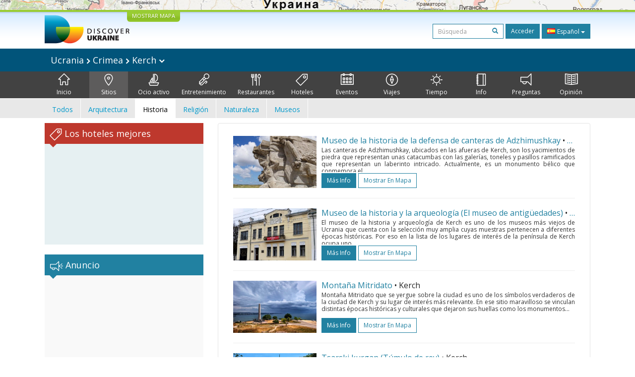

--- FILE ---
content_type: text/html; charset=UTF-8
request_url: https://discover-ukraine.info/es/places/crimea/kerch?history
body_size: 12821
content:
<!DOCTYPE html>
<html lang="es">
<head>
<meta http-equiv="Content-Type" content="text/html; charset=UTF-8">
<meta http-equiv="Content-Language" content="es">

<meta http-equiv="X-UA-Compatible" content="IE=edge,chrome=1">
<meta name="viewport" content="width=device-width, initial-scale=1.0">

<meta name="apple-itunes-app" content="app-id=524994910">

<title>Discover Ukraine  : Sitios : Crimea : Kerch - Guía de viaje de Ucrania</title>
<meta name="keywords" content="Sitios de Ucrania, Sitios Crimea, Sitios Kerch" />
<meta name="description" content="Discover Ukraine  : Sitios : Crimea : Kerch" />

<link href='//fonts.googleapis.com/css?family=Open+Sans:400,700&subset=latin,cyrillic&display=swap' rel='stylesheet' type='text/css'>
<link href="https://discover-ukraine.info/system/assets/6ffe9f68604abacdf6db212701377dc4-1649139265.css" rel="stylesheet" type="text/css" />

<script type="text/javascript">
var _logged=false;var _mobile_detect=0;
var mova='es';
var wait_str="Aguárdate";
</script>
<meta property="fb:app_id" content="284945858257393">


<meta property="og:title" content="Discover Ukraine  : Sitios : Crimea : Kerch" />
<meta property="og:type" content="website" />
<meta property="og:image" content="https://discover-ukraine.info/images/logo.png" />
<meta property="og:url" content="https://discover-ukraine.info/es/places/crimea/kerch" />

<script type='text/javascript'>window.q=[];window.$=function(f){q.push(f)}</script>

<!--[if IE]>
<script src="//html5shiv.googlecode.com/svn/trunk/html5.js"></script>
<style type="text/css">
clear {
zoom: 1;
display: block;
 }
</style>
<![endif]-->
<script>
  (adsbygoogle = window.adsbygoogle || []).push({
    google_ad_client: "ca-pub-9323199419702411",
    enable_page_level_ads: true
  });
</script>
<meta name="google-site-verification" content="tXuX3wKmDV5kBY0u2UdGwTOnsBStJeDvA5ybz73FhRo" />
<script type="text/javascript">
    var _gaq = _gaq || [];
  _gaq.push(['_setAccount', 'UA-25364307-1']);
  _gaq.push(['_setDomainName', 'discover-ukraine.info']);
  _gaq.push(['_setAllowHash', false]);
  _gaq.push(['_trackPageview']);

  (function() {
    var ga = document.createElement('script'); ga.type = 'text/javascript'; ga.async = true;
    ga.src = ('https:' == document.location.protocol ? 'https://ssl' : 'http://www') + '.google-analytics.com/ga.js';
    var s = document.getElementsByTagName('script')[0]; s.parentNode.insertBefore(ga, s);
  })();
  </script>

 
</head>

<body class="es">
<div id="fb-root"></div>
<div id="mshadow"></div>






	<nav  id="mtglm" class="leftnav navbar navbar-default">
      <div class="container-fluid">
        <!-- Brand and toggle get grouped for better mobile display -->
        

        <!-- Collect the nav links, forms, and other content for toggling -->
        <div class="navbar-collapse collapse in sidenav" id="bs-example-navbar-collapse-1" aria-expanded="true" >
          <ul class="nav navbar-nav">
          
<li>
	
	<form method="get" action="https://discover-ukraine.info/es/search" style="margin:10px">
    <div class="input-group">
      <input type="text" name="q" class="form-control input-sm" value="" placeholder="Búsqueda">
      <span class="input-group-btn-in">
        <button class="btn btn-transparent btn-sm" type="submit"><span class="glyphicon glyphicon-search"></span></button>
      </span>
    </div><!-- /input-group -->
        
        
      </form>
	
</li>	
	
		
		
	
	<li class="index">
		<a href="https://discover-ukraine.info/es/index/crimea/kerch" ><span class="mincon duindex"></span>
			Inicio		</a>
	</li>
	
	
	
		
		
<li class="dropdown  active1 open">
	<a href="https://discover-ukraine.info/es/places/crimea/kerch" class="dropdown-toggle places" data-toggle="dropdown"><span class="mhf"><span class="mincon duplaces"></span></span>
			Sitios <span class="caret"></span>
		</a>
<ul class="dropdown-menu" role="menu">		
<li ><a href="https://discover-ukraine.info/es/places/crimea/kerch">Todos</a></li>
<li ><a href="https://discover-ukraine.info/es/places/crimea/kerch?architecture-and-monuments">Arquitectura</a>
</li>
<li class="active1"><a href="https://discover-ukraine.info/es/places/crimea/kerch?history">Historia</a>
</li>
<li ><a href="https://discover-ukraine.info/es/places/crimea/kerch?religious-places">Religión</a>
</li>
<li ><a href="https://discover-ukraine.info/es/places/crimea/kerch?nature">Naturaleza</a>
</li>
<li ><a href="https://discover-ukraine.info/es/places/crimea/kerch?museums">Museos</a>
</li>
</ul>

	
	
	
		
		
	
	<li class="activities">
		<a href="https://discover-ukraine.info/es/activities/crimea/kerch" ><span class="mincon duactivities"></span>
			Ocio activo		</a>
	</li>
	
	
	
		
		
<li class="dropdown ">
	<a href="https://discover-ukraine.info/es/entertainment/crimea/kerch" class="dropdown-toggle entertainment" data-toggle="dropdown"><span class="mhf"><span class="mincon duentertainment"></span></span>
			Entretenimiento <span class="caret"></span>
		</a>
<ul class="dropdown-menu" role="menu">		
<li ><a href="https://discover-ukraine.info/es/entertainment/crimea/kerch">Todos</a></li>
<li ><a href="https://discover-ukraine.info/es/entertainment/crimea/kerch?clubs">Clubs</a>
</li>
<li ><a href="https://discover-ukraine.info/es/entertainment/crimea/kerch?theaters">Teatros</a>
</li>
</ul>

	
	
	
		
		
<li class="dropdown ">
	<a href="https://discover-ukraine.info/es/restaraunts/crimea/kerch" class="dropdown-toggle restaraunts" data-toggle="dropdown"><span class="mhf"><span class="mincon durestaraunts"></span></span>
			Restaurantes <span class="caret"></span>
		</a>
<ul class="dropdown-menu" role="menu">		
<li ><a href="https://discover-ukraine.info/es/restaraunts/crimea/kerch">Todos</a></li>
<li ><a href="https://discover-ukraine.info/es/restaraunts/crimea/kerch?domestic">Ucraniana</a>
</li>
<li ><a href="https://discover-ukraine.info/es/restaraunts/crimea/kerch?european">Europea</a>
</li>
<li ><a href="https://discover-ukraine.info/es/restaraunts/crimea/kerch?caucasian">Caucásica</a>
</li>
<li ><a href="https://discover-ukraine.info/es/restaraunts/crimea/kerch?middle-east">Oriental</a>
</li>
<li ><a href="https://discover-ukraine.info/es/restaraunts/crimea/kerch?asian">Asiática</a>
</li>
</ul>

	
	
	
		
		
<li class="dropdown ">
	<a href="https://discover-ukraine.info/es/hotels/crimea/kerch" class="dropdown-toggle hotels" data-toggle="dropdown"><span class="mhf"><span class="mincon duhotels"></span></span>
			Hoteles <span class="caret"></span>
		</a>
<ul class="dropdown-menu" role="menu">		
<li ><a href="https://discover-ukraine.info/es/hotels/crimea/kerch">Todos</a></li>
<li ><a href="https://discover-ukraine.info/es/hotels/crimea/kerch?3star">★★★</a>
</li>
<li ><a href="https://discover-ukraine.info/es/hotels/crimea/kerch?4star">★★★★</a>
</li>
<li ><a href="https://discover-ukraine.info/es/hotels/crimea/kerch?5star">★★★★★</a>
</li>
</ul>

	
	
	
		
		
<li class="dropdown ">
	<a href="https://discover-ukraine.info/es/events/crimea/kerch" class="dropdown-toggle events" data-toggle="dropdown"><span class="mhf"><span class="mincon duevents"></span></span>
			Eventos <span class="caret"></span>
		</a>
<ul class="dropdown-menu" role="menu">		
<li ><a href="https://discover-ukraine.info/es/events/crimea/kerch">Todos</a></li>
<li ><a href="https://discover-ukraine.info/es/events/crimea/kerch?music">Música</a>
</li>
<li ><a href="https://discover-ukraine.info/es/events/crimea/kerch?art">Arte</a>
</li>
<li ><a href="https://discover-ukraine.info/es/events/crimea/kerch?festival">Festivales</a>
</li>
<li ><a href="https://discover-ukraine.info/es/events/crimea/kerch?exhibition">Exposiciones</a>
</li>
</ul>

	
	
	
		
		
	
	<li class="tours">
		<a href="https://discover-ukraine.info/es/tours/crimea/kerch" ><span class="mincon dutours"></span>
			Viajes		</a>
	</li>
	
	
	
		
		
	
	<li class="weather">
		<a href="https://discover-ukraine.info/es/weather/crimea/kerch" ><span class="mincon duweather"></span>
			Tiempo		</a>
	</li>
	
	
	
		
		
<li class="dropdown ">
	<a href="https://discover-ukraine.info/es/info/crimea/kerch" class="dropdown-toggle info" data-toggle="dropdown"><span class="mhf"><span class="mincon duinfo"></span></span>
			Info <span class="caret"></span>
		</a>
<ul class="dropdown-menu" role="menu">		
<li ><a href="https://discover-ukraine.info/es/info/crimea/kerch">Todos</a></li>
<li ><a href="https://discover-ukraine.info/es/info/crimea/kerch?people">Gente</a>
</li>
<li ><a href="https://discover-ukraine.info/es/info/crimea/kerch?history">Historia</a>
</li>
<li ><a href="https://discover-ukraine.info/es/info/crimea/kerch?environment">Naturaleza</a>
</li>
<li ><a href="https://discover-ukraine.info/es/info/crimea/kerch?arts">Arte</a>
</li>
<li ><a href="https://discover-ukraine.info/es/info/crimea/kerch?literature">Literartura</a>
</li>
<li ><a href="https://discover-ukraine.info/es/info/crimea/kerch?music">Música</a>
</li>
<li ><a href="https://discover-ukraine.info/es/info/crimea/kerch?food-and-drink">Gastronomía</a>
</li>
<li ><a href="https://discover-ukraine.info/es/info/crimea/kerch?sport">Deporte</a>
</li>
</ul>

	
	
	
		
		
<li class="dropdown ">
	<a href="https://discover-ukraine.info/es/tips/crimea/kerch" class="dropdown-toggle tips" data-toggle="dropdown"><span class="mhf"><span class="mincon dutips"></span></span>
			Preguntas <span class="caret"></span>
		</a>
<ul class="dropdown-menu" role="menu">		
<li ><a href="https://discover-ukraine.info/es/tips/crimea/kerch">Todos</a></li>
<li ><a href="https://discover-ukraine.info/es/tips/crimea/kerch?driving-guide">Conducción</a>
</li>
<li ><a href="https://discover-ukraine.info/es/tips/crimea/kerch?phone">Comunicación</a>
</li>
<li ><a href="https://discover-ukraine.info/es/tips/crimea/kerch?health">Salud</a>
</li>
<li ><a href="https://discover-ukraine.info/es/tips/crimea/kerch?visa">Visa / aduana</a>
</li>
<li ><a href="https://discover-ukraine.info/es/tips/crimea/kerch?money">Moneda</a>
</li>
<li ><a href="https://discover-ukraine.info/es/tips/crimea/kerch?suciety">Sociedad</a>
</li>
<li ><a href="https://discover-ukraine.info/es/tips/crimea/kerch?particularities">Otro</a>
</li>
<li ><a href="https://discover-ukraine.info/es/tips/crimea/kerch?shopping">Шопинг</a>
</li>
<li ><a href="https://discover-ukraine.info/es/tips/crimea/kerch?weather">Tiempo</a>
</li>
</ul>

	
	
	
		
		
	
	<li class="articles">
		<a href="https://discover-ukraine.info/es/articles/crimea/kerch" ><span class="mincon duarticles"></span>
			Opinión		</a>
	</li>
	
	
	

            
          </ul>
        </div><!-- /.navbar-collapse -->
      </div><!-- /.container-fluid -->
    </nav>



<div id="map" style="height:20px;background:url(/img/map1.jpg) center center no-repeat;overflow: hidden;"><div style="display:none" id="map_canvas"></div></div>




<div id="header" class="top">
  <div class="du-container">
  <a id="showmap" href="javascript:void(0)" class="showmap corner-bottom" >MOSTRAR MAPA</a>
    <a class="du" href="https://discover-ukraine.info/es/index"><img width="171" height="58" src="//discover-ukraine.info/images/logo.png" /></a>
    
    
    
    <div class="righttop">
	<noindex>
      <form class="hidden-xs h-s" method="get" action="https://discover-ukraine.info/es/search">
              
    
    
      <input type="text" name="q" class="form-control input-sm" value="" placeholder="Búsqueda">
      <span class="input-group-btn-in">
        <button class="btn btn-transparent btn-sm" type="submit"><span class="glyphicon glyphicon-search"></span></button>
      </span>
    
        
        
      </form>
	  
      <a href="https://discover-ukraine.info/es/auth/login" class="dologin btn btn-sm btn-success" >Acceder</a>
	
	</noindex>
	
	 
<div class="btn-group lng-m">
  <button type="button" class="btn btn-success btn-sm dropdown-toggle" data-toggle="dropdown" aria-expanded="false" style="letter-spacing:0;height:30px">
    <span class="lng_flag ln_es"></span> Español <span class="caret"></span>
  </button>
  <ul class="dropdown-menu" role="menu">

	<li><a href="//discover-ukraine.info/ru/places/crimea/kerch"><span class="lng_flag ln_ru"></span> Русский</a></li>
    

	<li><a href="//discover-ukraine.info/places/crimea/kerch"><span class="lng_flag ln_en"></span> English</a></li>
    

	<li><a href="//discover-ukraine.info/de/places/crimea/kerch"><span class="lng_flag ln_de"></span> Deutsch</a></li>
    

	<li><a href="//discover-ukraine.info/fr/places/crimea/kerch"><span class="lng_flag ln_fr"></span> Français</a></li>
    

	<li><a href="//discover-ukraine.info/es/places/crimea/kerch"><span class="lng_flag ln_es"></span> Español</a></li>
    

  </ul>
</div>






    </div>
    <div style="clear:both"></div>
  </div>
</div> 
  
 
  <div style="background: #01547a">
 <div class="du-container">
  
  <div class="toplevelmenu">
	  <div class="navbar navbar-inverse yamm" style="background: none; border:none;border-radius:0;margin-bottom:0">
          
          <div class="">
          
          
          
            <ul class="nav nav-pills">

			<li><a id="mtgl" class=" visible-xs-inline-block"><span class="glyphicon glyphicon-align-justify"></span> Menu</a></li>
              <li class="dropdown yamm-fw"><a style="font-size: 18px;" href="#" data-toggle="dropdown" class="dropdown-toggle loc">
              
              Ucrania             
<img src="/img/rar.png" />
Crimea  

	
<img src="/img/rar.png" />
Kerch              
              
             	<img width="12" height="8" src="/img/dar.png" /></a>
                <ul class="dropdown-menu maindrop">
					<div class="mdrop-line"><div class="mdrop-tr"></div></div>
                  <li style="padding: 10px 30px;">
                    <div class="row" style="margin-bottom:0.5em">
                     <div class="col-sm-12">
                     <span style="font-size: 24px;"><a href="https://discover-ukraine.info/es/index">Ucrania </a></span>
                     </div>
                    </div>
                    <div class="row">
               
                    



                      <div class="col-sm-2">
	                    


<div>
<span class="drop-reg" style="font-size: 18px;"><span class="drop-line"></span><a href="https://discover-ukraine.info/es/index/southern-ukraine">Meridional</a></span>
  <ul>
  
  	<li><a href="https://discover-ukraine.info/es/index/southern-ukraine/odesa">Odesa</a></li>
  
  	<li><a href="https://discover-ukraine.info/es/index/southern-ukraine/kherson">Kherson</a></li>
  
  	<li><a href="https://discover-ukraine.info/es/index/southern-ukraine/mykolaiv">Nikolaev</a></li>
  
  	<li><a href="https://discover-ukraine.info/es/index/southern-ukraine/zaporizhzhia">Zaporizhia</a></li>
  
  	<li><a href="https://discover-ukraine.info/es/index/southern-ukraine/berdyansk">Berdiansk</a></li>
  </ul>
</div>

	                      
                      </div>



                      <div class="col-sm-2">
	                    


<div>
<span class="drop-reg" style="font-size: 18px;"><span class="drop-line"></span><a href="https://discover-ukraine.info/es/index/crimea">Crimea</a></span>
  <ul>
  
  	<li><a href="https://discover-ukraine.info/es/index/crimea/simferopol">Simferópol</a></li>
  
  	<li><a href="https://discover-ukraine.info/es/index/crimea/sevastopol">Sevastopol</a></li>
  
  	<li><a href="https://discover-ukraine.info/es/index/crimea/bakhchysarai">Bajchisarái</a></li>
  
  	<li><a href="https://discover-ukraine.info/es/index/crimea/yevpatoria">Eupatoria</a></li>
  
  	<li><a href="https://discover-ukraine.info/es/index/crimea/yalta">Yalta</a></li>
  
  	<li><a href="https://discover-ukraine.info/es/index/crimea/alushta">Alushta</a></li>
  
  	<li><a href="https://discover-ukraine.info/es/index/crimea/sudak">Sudak</a></li>
  
  	<li><a href="https://discover-ukraine.info/es/index/crimea/feodosiya">Feodosia</a></li>
  
  	<li><a href="https://discover-ukraine.info/es/index/crimea/kerch">Kerch</a></li>
  </ul>
</div>

	                      
                      </div>



                      <div class="col-sm-2">
	                    


<div>
<span class="drop-reg" style="font-size: 18px;"><span class="drop-line"></span><a href="https://discover-ukraine.info/es/index/central-ukraine">Central</a></span>
  <ul>
  
  	<li><a href="https://discover-ukraine.info/es/index/central-ukraine/chernihiv">Chernihiv</a></li>
  
  	<li><a href="https://discover-ukraine.info/es/index/central-ukraine/novgorod-seversky">Novgorod-Siversky</a></li>
  
  	<li><a href="https://discover-ukraine.info/es/index/central-ukraine/zhytomyr">Zhitomir</a></li>
  
  	<li><a href="https://discover-ukraine.info/es/index/central-ukraine/berdychiv">Berdichiv</a></li>
  
  	<li><a href="https://discover-ukraine.info/es/index/central-ukraine/uman">Uman</a></li>
  
  	<li><a href="https://discover-ukraine.info/es/index/central-ukraine/vinnytsia">Vinnitsa</a></li>
  
  	<li><a href="https://discover-ukraine.info/es/index/central-ukraine/kamianets-podilskyi">Kamianets-Podilsky</a></li>
  
  	<li><a href="https://discover-ukraine.info/es/index/central-ukraine/kirovograd">Kirovograd</a></li>
  </ul>
</div>

	                      
                      </div>



                      <div class="col-sm-2">
	                    


<div>
<span class="drop-reg" style="font-size: 18px;"><span class="drop-line"></span><a href="https://discover-ukraine.info/es/index/eastern-ukraine">Oriental</a></span>
  <ul>
  
  	<li><a href="https://discover-ukraine.info/es/index/eastern-ukraine/donetsk">Donetsk</a></li>
  
  	<li><a href="https://discover-ukraine.info/es/index/eastern-ukraine/sviatohirsk">Sviatoguirsk</a></li>
  
  	<li><a href="https://discover-ukraine.info/es/index/eastern-ukraine/kharkiv">Járkiv</a></li>
  
  	<li><a href="https://discover-ukraine.info/es/index/eastern-ukraine/poltava">Poltava</a></li>
  
  	<li><a href="https://discover-ukraine.info/es/index/eastern-ukraine/dnipro">Днепр</a></li>
  </ul>
</div>

	                      
                      </div>



                      <div class="col-sm-2">
	                    


<div>
<span class="drop-reg" style="font-size: 18px;"><span class="drop-line"></span><a href="https://discover-ukraine.info/es/index/western-ukraine">Occidental</a></span>
  <ul>
  
  	<li><a href="https://discover-ukraine.info/es/index/western-ukraine/lviv">Lviv</a></li>
  
  	<li><a href="https://discover-ukraine.info/es/index/western-ukraine/ternopil">Ternópil</a></li>
  
  	<li><a href="https://discover-ukraine.info/es/index/western-ukraine/truskavets">Truskavets</a></li>
  
  	<li><a href="https://discover-ukraine.info/es/index/western-ukraine/kremenets">Kremenets</a></li>
  
  	<li><a href="https://discover-ukraine.info/es/index/western-ukraine/lutsk">Lutsk</a></li>
  
  	<li><a href="https://discover-ukraine.info/es/index/western-ukraine/rivne">Rivne</a></li>
  
  	<li><a href="https://discover-ukraine.info/es/index/western-ukraine/ivano-frankivsk">Ivano-Frankivsk</a></li>
  
  	<li><a href="https://discover-ukraine.info/es/index/western-ukraine/uzhgorod">Uzhgorod</a></li>
  
  	<li><a href="https://discover-ukraine.info/es/index/western-ukraine/mukachevo">Mucacheve</a></li>
  
  	<li><a href="https://discover-ukraine.info/es/index/western-ukraine/yaremche">Yaremche</a></li>
  
  	<li><a href="https://discover-ukraine.info/es/index/western-ukraine/bukovel">Bukovel</a></li>
  
  	<li><a href="https://discover-ukraine.info/es/index/western-ukraine/chernivtsi">Chernivtsi</a></li>
  </ul>
</div>

	                      
                      </div>



                      <div class="col-sm-2">
	                    


<div>
<span class="drop-reg" style="font-size: 18px;"><span class="drop-line"></span><a href="https://discover-ukraine.info/es/index/kyiv">Kyiv</a></span>
  <ul>
  
  	<li><a href="https://discover-ukraine.info/es/index/kyiv/kyiv">Kyiv</a></li>
  
  	<li><a href="https://discover-ukraine.info/es/index/kyiv/chernobyl">Chernóbil</a></li>
  
  	<li><a href="https://discover-ukraine.info/es/index/kyiv/kaniv">Kaniv</a></li>
  
  	<li><a href="https://discover-ukraine.info/es/index/kyiv/pereiaslav-khmelnytskyi">Pereyaslav-Jmelnytskyi</a></li>
  </ul>
</div>

	                      
                      </div>
                   
                    </div>
                  </li>
                  
                </ul>
              </li>
            </ul>
          </div>
        </div>
  </div> 
  
</div>
</div>  

<div style="background: #424242">  
  <div class="du-container">
  <div class="menu">

    <ul>
	
<li class="" style="border-left:none"><a href="https://discover-ukraine.info/es/index/crimea/kerch" ><span class="mhf"><span class="mincon duindex"></span></span><br />Inicio</a></li> <li class="active" ><a href="https://discover-ukraine.info/es/places/crimea/kerch" ><span class="mhf"><span class="mincon duplaces"></span></span><br />Sitios</a></li> <li class="" ><a href="https://discover-ukraine.info/es/activities/crimea/kerch" ><span class="mhf"><span class="mincon duactivities"></span></span><br />Ocio activo</a></li> <li class="" ><a href="https://discover-ukraine.info/es/entertainment/crimea/kerch" ><span class="mhf"><span class="mincon duentertainment"></span></span><br />Entretenimiento</a></li> <li class="" ><a href="https://discover-ukraine.info/es/restaraunts/crimea/kerch" ><span class="mhf"><span class="mincon durestaraunts"></span></span><br />Restaurantes</a></li> <li class="" ><a href="https://discover-ukraine.info/es/hotels/crimea/kerch" ><span class="mhf"><span class="mincon duhotels"></span></span><br />Hoteles</a></li> <li class="" ><a href="https://discover-ukraine.info/es/events/crimea/kerch" ><span class="mhf"><span class="mincon duevents"></span></span><br />Eventos</a></li> <li class="" ><a href="https://discover-ukraine.info/es/tours/crimea/kerch" ><span class="mhf"><span class="mincon dutours"></span></span><br />Viajes</a></li> <li class="" ><a href="https://discover-ukraine.info/es/weather/crimea/kerch" ><span class="mhf"><span class="mincon duweather"></span></span><br />Tiempo</a></li> <li class="" ><a href="https://discover-ukraine.info/es/info/crimea/kerch" ><span class="mhf"><span class="mincon duinfo"></span></span><br />Info</a></li> <li class="" ><a href="https://discover-ukraine.info/es/tips/crimea/kerch" ><span class="mhf"><span class="mincon dutips"></span></span><br />Preguntas</a></li> <li class="" ><a href="https://discover-ukraine.info/es/articles/crimea/kerch" ><span class="mhf"><span class="mincon duarticles"></span></span><br />Opinión</a></li> 	
    </ul>

  </div>
  
 
  </div>
</div>  
  

  <div id="secondm">
<div class="du-container">
<ul class="secondmul">

<li><a  href="?">Todos</a></li>
<li><a  href="?architecture-and-monuments">Arquitectura</a></li>
<li><a class="selected" href="?history">Historia</a></li>
<li><a  href="?religious-places">Religión</a></li>
<li><a  href="?nature">Naturaleza</a></li>
<li><a  href="?museums">Museos</a></li>

</ul>
<div style="clear:both"></div>
</div>
</div>  
 

<div id="content" class="du-container">



  <div class="sidebar du-sidebar">
  



 <div class="block red shotels" style="z-index:10px;background:#e6f0f2;min-height:245px;">
      <div class="blck"><span class="trile"></span><span class="dui duibook"></span> Los hoteles mejores</div>



<ins class="bookingaff" data-aid="2401458" data-target_aid="2401458"  data-prod="nsb" data-width="100%" data-height="auto" data-lang="es" data-dest_id="220" data-dest_type="country">
</ins>
<script type="text/javascript">
    (function(d, sc, u) {
      var s = d.createElement(sc), p = d.getElementsByTagName(sc)[0];
      s.type = 'text/javascript';
      s.async = true;
      s.src = u + '?v=' + (+new Date());
      p.parentNode.insertBefore(s,p);
      })(document, 'script', '//aff.bstatic.com/static/affiliate_base/js/flexiproduct.js');
</script>


</div>



  

<div style="position:relative" id="flylanding">
 <div id="flyover">   
  
	<div class="block">
      <div class="blck"><span class="trile"></span><span class="dui duiads"></span> Anuncio</div>
<div style="text-align:center">
<!-- Discover Ukraine main -->
<ins class="adsbygoogle"
     style="display:block;max-width:300px;height:250px;margin:0 auto"
     data-ad-client="ca-pub-1623639851751641"
     data-ad-slot="8893325019"></ins>
<script>
(adsbygoogle = window.adsbygoogle || []).push({});
</script>
</div>
</div>
 <div class="block red">
      <div class="blck"><span class="trile"></span><span class="dui duifb"></span> Nosotros en la red</div>
		<div style='padding:8px 4px;min-height:258px;text-align:center;'>
			<fb:like-box href="https://www.facebook.com/pages/Discover-Ukraine/166480403434187" width="292" show_faces="true" border_color="#fff" stream="false" header="false"></fb:like-box>	
		</div>
    </div>


    	<div class="block" >
      <div class="blck"><span class="trile"></span><span class="dui duiapps"></span> Aplicación</div>
	<span class="inner-banner"><a href="http://ukrainefood.info/" target="_blank" class="inline-banner" style="background:url(/uploads/banners/0000000000055007c7fe1c916.40648255.jpg)"><span class="du-banner"></span><span class="inner-text"><span class="inner-title">Need more inspiration?</span><br />Discover the secrets of traditional Ukrainian cuisine!</span><span class="banner-bottom"><span class="btn btn-success btn-xs">Descubre más ></span></span></a></span>	</div>
	
     
 </div></div>
	
<div style="clear:both"></div>


	
<script type="text/javascript">
$(function(){

if($('#flyover').length)
{
	var fly=$('#flyover');
	var flylanding=$('#flylanding');
	var right=$('.sidebar').eq(0);
	var footer=$('#footer').eq(0);
	var flytop=flylanding.offset().top;
		
	
	flylanding.css({height:fly.height()});	
		
	$('#flyover').css({width:right.width(),margin:'0 auto'});
	fly.css({position:'static',top:0,left:right.offset().left-$(document).scrollLeft(),'z-index':99});	
	$(window).bind('resize scroll',function () { 
		flylanding.css({height:fly.height()});
		flytop=flylanding.offset().top;
		fly.css({left:right.offset().left-$(document).scrollLeft()});
		var ft=footer.offset().top-($(document).scrollTop()+fly.height()+10);
		if($(document).scrollTop()>=flytop /*&& (ft<0 || ft>fly.height())*/)
		{
			
			
			if(ft>0){
				ft=0;
				
			}
			fly.css({top:ft,position:'fixed'});
			
		}else{
			fly.css({position:'static'});
		}
    });
}

	$('.xyoutube').bind("mouseenter click",function(){
		$(this).removeClass('xyoutube').unbind("mouseenter click").html('<iframe allowtransparency="true" width="320" height="222" src="http://www.youtube.com/embed/5_rC1K8tgdU?rel=0" frameborder="0" allowfullscreen></iframe>');
	});

	
});



</script>  </div>
  
  
  <div class="du-content">
    <div class="right article corner-all">









<div class="list-block">

<div class="gName gNameTop"><a href="https://discover-ukraine.info/es/places/crimea/kerch/602">Museo de la historia de la defensa de canteras de Adzhimushkay</a>

<span class="bName">
•
	Kerch	
</span>
</div>


<div class="hPhoto"><a href="https://discover-ukraine.info/es/places/crimea/kerch/602"><img  alt="Museo de la historia de la defensa de canteras de Adzhimushkay" src="https://discover-ukraine.info/uploads/i/i/4fab6fafad3649.35714187.602.jpg"/></a></div>

<div class="mxh">

<div class="gName gNameLeft"><a href="https://discover-ukraine.info/es/places/crimea/kerch/602">Museo de la historia de la defensa de canteras de Adzhimushkay</a>

<span class="bName">
•

	Kerch	
</span>
</div>





<div class="hDescr  read-more" style="max-height:51px;">


Las canteras de Adzhimushkay, ubicados en las afueras de Kerch, son los yacimientos de piedra que representan unas catacumbas con las galerías, toneles y pasillos ramificados que representan un laberinto intricado. Actualmente, es un monumento bélico que conmemora el valor de los militares soviéticos durante la Segunda Guerra Mundial que se defendieron ahí de los invasores fascistas.
La primavera </div>

</div>
</div>

<div class="hButtons">


<a href="https://discover-ukraine.info/es/places/crimea/kerch/602" class="btn btn-sm  btn-success">más info</a>
<a class="btn btn-sm btn-primary" href="javascript:showOnMap('45.381083,36.523459')">Mostrar en mapa</a> 



</div>


<div style="clear:both"></div>
<hr />







	

	






<div class="list-block">

<div class="gName gNameTop"><a href="https://discover-ukraine.info/es/places/crimea/kerch/601">Museo de la historia y la arqueología (El museo de antigüedades)</a>

<span class="bName">
•
	Kerch	
</span>
</div>


<div class="hPhoto"><a href="https://discover-ukraine.info/es/places/crimea/kerch/601"><img  alt="Museo de la historia y la arqueología (El museo de antigüedades)" src="https://discover-ukraine.info/uploads/i/i/4fab6a84683c80.93262523.601.JPG"/></a></div>

<div class="mxh">

<div class="gName gNameLeft"><a href="https://discover-ukraine.info/es/places/crimea/kerch/601">Museo de la historia y la arqueología (El museo de antigüedades)</a>

<span class="bName">
•

	Kerch	
</span>
</div>





<div class="hDescr  read-more" style="max-height:51px;">


El museo de la historia y arqueología de Kerch es uno de los museos más viejos de Ucrania que cuenta con la selección muy amplia cuyas muestras pertenecen a diferentes épocas históricas. Por eso en la lista de los lugares de interés de la península de Kerch ocupa uno de los puestos primeros.
El museo de antigüedades, el nombre original de aquel entonces, fue fundado en 1826. Entonces tomando en co</div>

</div>
</div>

<div class="hButtons">


<a href="https://discover-ukraine.info/es/places/crimea/kerch/601" class="btn btn-sm  btn-success">más info</a>
<a class="btn btn-sm btn-primary" href="javascript:showOnMap('45.347878,36.471156')">Mostrar en mapa</a> 



</div>


<div style="clear:both"></div>
<hr />







	

	






<div class="list-block">

<div class="gName gNameTop"><a href="https://discover-ukraine.info/es/places/crimea/kerch/594">Montaña Mitridato</a>

<span class="bName">
•
	Kerch	
</span>
</div>


<div class="hPhoto"><a href="https://discover-ukraine.info/es/places/crimea/kerch/594"><img  alt="Montaña Mitridato" src="https://discover-ukraine.info/uploads/i/i/4fa22cf96ffe25.79018919.594.jpg"/></a></div>

<div class="mxh">

<div class="gName gNameLeft"><a href="https://discover-ukraine.info/es/places/crimea/kerch/594">Montaña Mitridato</a>

<span class="bName">
•

	Kerch	
</span>
</div>





<div class="hDescr  read-more" style="max-height:51px;">


Montaña Mitridato que se yergue sobre la ciudad es uno de los símbolos verdaderos de la ciudad de Kerch y su lugar de interés más relevante. En ese sitio maravilloso se vinculan distintas épocas históricas y culturales que dejaron sus huellas como los monumentos únicos dispersados en las cuestas y a pie del monte.
Ya hace más de 26 siglos como el territorio de Kerch actual albergaba una de las ciu</div>

</div>
</div>

<div class="hButtons">


<a href="https://discover-ukraine.info/es/places/crimea/kerch/594" class="btn btn-sm  btn-success">más info</a>
<a class="btn btn-sm btn-primary" href="javascript:showOnMap('45.350698,36.470662')">Mostrar en mapa</a> 



</div>


<div style="clear:both"></div>
<hr />







	

	






<div class="list-block">

<div class="gName gNameTop"><a href="https://discover-ukraine.info/es/places/crimea/kerch/595">Tsarski kurgan (Túmulo de rey)</a>

<span class="bName">
•
	Kerch	
</span>
</div>


<div class="hPhoto"><a href="https://discover-ukraine.info/es/places/crimea/kerch/595"><img  loading="lazy" alt="Tsarski kurgan (Túmulo de rey)" src="https://discover-ukraine.info/uploads/i/i/4fa230f7059c86.32068055.595.jpg"/></a></div>

<div class="mxh">

<div class="gName gNameLeft"><a href="https://discover-ukraine.info/es/places/crimea/kerch/595">Tsarski kurgan (Túmulo de rey)</a>

<span class="bName">
•

	Kerch	
</span>
</div>





<div class="hDescr  read-more" style="max-height:51px;">


La península de Kerch es famosa por los numerosos kurganes (tumbas antiguas) pero el titulo de más misterioso y más fascinante pertenece, con razón, a Tsarski kurgan (túmulo de reyes). Es un monumento singular de la arquitectura funeraria construido en la colina natural de 18 metro de altura en el siglo IV a. C. y se lo consideran la obra maestra de la arquitectura antigua.
Kurgan de reyes es un l</div>

</div>
</div>

<div class="hButtons">


<a href="https://discover-ukraine.info/es/places/crimea/kerch/595" class="btn btn-sm  btn-success">más info</a>
<a class="btn btn-sm btn-primary" href="javascript:showOnMap('45.374293,36.524982')">Mostrar en mapa</a> 



</div>

<div class="visible-xs-block visible-sm-block" style="text-align:center;margin:20px 0">

<!-- Discover-Ukraine adaptive -->
<ins class="adsbygoogle"
     style="display:block"
     data-ad-client="ca-pub-1623639851751641"
     data-ad-slot="1596710615"
     data-ad-format="auto"></ins>
<script>
(adsbygoogle = window.adsbygoogle || []).push({});
</script>
</div>

<div style="clear:both"></div>
<hr />







	

	






<div class="list-block">

<div class="gName gNameTop"><a href="https://discover-ukraine.info/es/places/crimea/bakhchysarai/1668">Campo de la Batalla del río Almá</a>

<span class="bName">
•
	Bajchisarái	<span style="font-size:10px">(228 km)</span>
</span>
</div>


<div class="hPhoto"><a href="https://discover-ukraine.info/es/places/crimea/bakhchysarai/1668"><img  loading="lazy" alt="Campo de la Batalla del río Almá" src="https://discover-ukraine.info/uploads/i/i/514cb7abbe0ce7.95676176.1668.jpeg"/></a></div>

<div class="mxh">

<div class="gName gNameLeft"><a href="https://discover-ukraine.info/es/places/crimea/bakhchysarai/1668">Campo de la Batalla del río Almá</a>

<span class="bName">
•

	Bajchisarái	<span style="font-size:10px">(228 km)</span>
</span>
</div>





<div class="hDescr  read-more" style="max-height:51px;">


En septiembre de 1854, en la desembocadura del río Almá, a una escasa distancia del actual pueblo Vilino, tuvo lugar la primera y una de las más sangrientas batallas de la Guerra de Crimea (1853-1856). Actualmente, aquí está un conjunto conmemorativo ‘Campo de la Batalla del río Almá’ que recuerda los soldados que fallecieron en esa lucha grande y contradictoria. Además, aquí se suele organizar lo</div>

</div>
</div>

<div class="hButtons">


<a href="https://discover-ukraine.info/es/places/crimea/bakhchysarai/1668" class="btn btn-sm  btn-success">más info</a>
<a class="btn btn-sm btn-primary" href="javascript:showOnMap('44.833383,33.665242')">Mostrar en mapa</a> 



</div>


<div style="clear:both"></div>
<hr />







	

	






<div class="list-block">

<div class="gName gNameTop"><a href="https://discover-ukraine.info/es/places/crimea/bakhchysarai/1466">Eski-Kermen</a>

<span class="bName">
•
	Bajchisarái	<span style="font-size:10px">(230 km)</span>
</span>
</div>


<div class="hPhoto"><a href="https://discover-ukraine.info/es/places/crimea/bakhchysarai/1466"><img  loading="lazy" alt="Eski-Kermen" src="https://discover-ukraine.info/uploads/i/i/512b9ee22dd537.55448250.1466.jpg"/></a></div>

<div class="mxh">

<div class="gName gNameLeft"><a href="https://discover-ukraine.info/es/places/crimea/bakhchysarai/1466">Eski-Kermen</a>

<span class="bName">
•

	Bajchisarái	<span style="font-size:10px">(230 km)</span>
</span>
</div>





<div class="hDescr  read-more" style="max-height:51px;">


Localizada en una meseta poco accesible, la villa antigua Eski-Kermen es una de las ciudades de cuevas más viejas y más pintorescas que se encuentran en los alrededores de Bajchisarái. Ese asentamiento medieval cuyo nombre de tártaro significa ‘La fortaleza vieja’, es un ejemplar impecable de la autenticidad rara que posee un ambiente histórico y acogedor. Además, ese atractivo es uno de los sitio</div>

</div>
</div>

<div class="hButtons">


<a href="https://discover-ukraine.info/es/places/crimea/bakhchysarai/1466" class="btn btn-sm  btn-success">más info</a>
<a class="btn btn-sm btn-primary" href="javascript:showOnMap('44.609412,33.7397')">Mostrar en mapa</a> 



</div>


<div style="clear:both"></div>
<hr />







	

	






<div class="list-block">

<div class="gName gNameTop"><a href="https://discover-ukraine.info/es/places/crimea/sevastopol/1438">Batería Mijailovskaya</a>

<span class="bName">
•
	Sevastopol	<span style="font-size:10px">(245 km)</span>
</span>
</div>


<div class="hPhoto"><a href="https://discover-ukraine.info/es/places/crimea/sevastopol/1438"><img  loading="lazy" alt="Batería Mijailovskaya" src="https://discover-ukraine.info/uploads/i/i/5126a5f4c6add0.78485470.1438.jpg"/></a></div>

<div class="mxh">

<div class="gName gNameLeft"><a href="https://discover-ukraine.info/es/places/crimea/sevastopol/1438">Batería Mijailovskaya</a>

<span class="bName">
•

	Sevastopol	<span style="font-size:10px">(245 km)</span>
</span>
</div>





<div class="hDescr  read-more" style="max-height:51px;">


Desde pasillo marítimo se divisa un impresionante recinto de fortificación con una infinidad de aspilleras. Ese edificio, localizado en la parte del norte de la bahía de Sevastopol, es la batería Mijáilovskaya, uno de los objetos conservados de la plaza fuerte de Sevastopol, que posee un inmenso valor histórico y ostenta el título de uno de los símbolos de la ciudad-héroe. Actualmente, los recinto</div>

</div>
</div>

<div class="hButtons">


<a href="https://discover-ukraine.info/es/places/crimea/sevastopol/1438" class="btn btn-sm  btn-success">más info</a>
<a class="btn btn-sm btn-primary" href="javascript:showOnMap('44.627924,33.526154')">Mostrar en mapa</a> 



</div>


<div style="clear:both"></div>
<hr />







	

	






<div class="list-block">

<div class="gName gNameTop"><a href="https://discover-ukraine.info/es/places/crimea/sevastopol/1091">Diorama 'El asalto del Monte Sapún el 7 de mayo, 1944'</a>

<span class="bName">
•
	Sevastopol	<span style="font-size:10px">(244 km)</span>
</span>
</div>


<div class="hPhoto"><a href="https://discover-ukraine.info/es/places/crimea/sevastopol/1091"><img  loading="lazy" alt="Diorama 'El asalto del Monte Sapún el 7 de mayo, 1944'" src="https://discover-ukraine.info/uploads/i/i/509067b621daa0.07357834.1091.jpg"/></a></div>

<div class="mxh">

<div class="gName gNameLeft"><a href="https://discover-ukraine.info/es/places/crimea/sevastopol/1091">Diorama 'El asalto del Monte Sapún el 7 de mayo, 1944'</a>

<span class="bName">
•

	Sevastopol	<span style="font-size:10px">(244 km)</span>
</span>
</div>





<div class="hDescr  read-more" style="max-height:51px;">


Siendo el centro del monumento conmemorativo creado en la cima de monte Sapún, el diorama 'El asalto del Monte Sapún el 7 de mayo, 1944' es una de las obras del arte militar más grandes del mundo. El espacio recuerda las hazañas de los soldados soviéticos que liberaron Sevastopol de los invasores fascistas.
El monte Sapún que se encuentra situado a seis kilómetros escasos al norte de Sevastopol, f</div>

</div>
</div>

<div class="hButtons">


<a href="https://discover-ukraine.info/es/places/crimea/sevastopol/1091" class="btn btn-sm  btn-success">más info</a>
<a class="btn btn-sm btn-primary" href="javascript:showOnMap('44.552956,33.583522')">Mostrar en mapa</a> 



</div>


<div style="clear:both"></div>
<hr />







	

	






<div class="list-block">

<div class="gName gNameTop"><a href="https://discover-ukraine.info/es/places/crimea/yevpatoria/737">Kara-Tobe</a>

<span class="bName">
•
	Eupatoria	<span style="font-size:10px">(226 km)</span>
</span>
</div>


<div class="hPhoto"><a href="https://discover-ukraine.info/es/places/crimea/yevpatoria/737"><img  loading="lazy" alt="Kara-Tobe" src="https://discover-ukraine.info/uploads/i/i/4fe185eba14377.07355432.737.jpg"/></a></div>

<div class="mxh">

<div class="gName gNameLeft"><a href="https://discover-ukraine.info/es/places/crimea/yevpatoria/737">Kara-Tobe</a>

<span class="bName">
•

	Eupatoria	<span style="font-size:10px">(226 km)</span>
</span>
</div>





<div class="hDescr  read-more" style="max-height:51px;">


La historia no le dejó al centro turístico Saki los monumentos arquitectónicos, aunque ha conservado un sitio relevante de la arqueología, la ciudad antigua Kara-Tobe que es el principal atractivo turístico de toda la costa occidental de Crimea.
El asentamiento antiguo de los griegos y escitas fue descubierto a principios del siglo XX en la colina de Kara-Tobe (de turco significa “la colina negra”</div>

</div>
</div>

<div class="hButtons">


<a href="https://discover-ukraine.info/es/places/crimea/yevpatoria/737" class="btn btn-sm  btn-success">más info</a>
<a class="btn btn-sm btn-primary" href="javascript:showOnMap('45.137418,33.603627')">Mostrar en mapa</a> 



</div>


<div style="clear:both"></div>







	

	
	
<div class="pagenitor pposs">&nbsp;←<a class="selected">1</a>&nbsp;<a  href="https://discover-ukraine.info/es/places/crimea/kerch?history=&per_page=9">2</a>&nbsp;<a  href="https://discover-ukraine.info/es/places/crimea/kerch?history=&per_page=18">3</a>&nbsp;<a  href="https://discover-ukraine.info/es/places/crimea/kerch?history=&per_page=9">→</a>&nbsp;</div>


	  
    </div>
   </div>



	<div style="clear:both"></div>


  <br class="clear">
</div>
<div id="footer">


<div class="footer-menu" style="margin-bottom:11px; text-align:center;font-size:14px;color:#fff;">
<ul>
	<li><a href="https://discover-ukraine.info/es/about-us">About us</a></li>
	<li><a href="https://discover-ukraine.info/es/contact-us">Contact us</a></li>
	<li><a href="https://discover-ukraine.info/es/cookies-policy">Cookies policy</a></li>
	<li><a href="https://discover-ukraine.info/es/privacy-plicy">Privacy policy</a></li>
	<li><a href="https://discover-ukraine.info/es/advertise-with-us">Advertise with us</a></li>
	<li><a href="/partner">Acceso para colegas</a></li>
</ul>
</div>
<div id="footer1">
<div class="footl" style="clear:both;padding:0 0 5px 0;text-align:center;font-size:10px;">
Nuestros proyectos:

<a target='_blank' href='https://travelsingapore.info/'>Singapore Travel Guide</a> | <a target='_blank' href='https://vladivostok-city.com/restaraunts'>Restaurants in Vladivostok</a> | <a target='_blank' href='https://ukrainefood.info'>Ukrainian Cuisine</a> | <a target='_blank' href='https://metroguides.info/city/prague?ln=en#scheme/0/0'>Prague Metro map</a> </div>


 <div style="position:relative;padding-top:1px">
 &copy; 2026 Discover Ukraine. All right reserved.<br />
 No part of this site may be reproduced without our written permission.
 The website is owned by Discover Ukraine LLC.<br />&nbsp;
 </div>
 </div>
</div>

<a id="nullanchor"></a>

<div class="modal fade" id="login-block" tabindex="-1" role="dialog" aria-hidden="true">
  <div class="modal-dialog">
    <div class="modal-content">
    <div class="modal-body" id="login_out">
    
<img alt="loading..." src="/img/load.gif" />
    
    
    </div>
  </div>
</div>  
</div>
<script type="text/javascript">
$(function(){
	
	$('body').on('click',".dologin",function(){
		$('#login_out').html('<center><img alt="loading..." src="/img/load.gif" /></center>');
		$('#login-block').modal('show');
		$('#login_out').load($(this).attr('href'));
		return false;
	});
	
	$('body').on('click',"[rel=logged]",function(){
		$('#login_out').html('<center><img alt="loading..." src="/img/load.gif" /></center>');
		$('#login-block').modal('show');
		$('#login_out').load('https://discover-ukraine.info/es/auth/login');
		return false;
	});
	
	$('body').on('click',"#login-block a",function(){
		$('#login_out').css({position:'relative'}).append('<div style="position:absolute;left:0;top:0;width:100%;height:100%;background:#fff;opacity:0.3"></div><img width="32" height="32" src="/img/loader.gif" style="position:absolute;left:45%;top:45%" />').load($(this).attr('href'));
		return false;
	});
	
	
	
	$('body').on('submit',"#login-block form",function(){
		$('#login_out').css({position:'relative'}).append('<div style="position:absolute;left:0;top:0;width:100%;height:100%;background:#fff;opacity:0.3"></div><img width="32" height="32" src="/img/loader.gif" style="position:absolute;left:45%;top:45%" />');
		
		var data=$(this).serializeArray();
		var action=$(this).attr('action');
		
		$('#login_out').load(action,data,function(){
		
		});
		
		return false;
	});

	
});
</script>


 <a id="up" class="to-up btn btn-default btn-sm"><span class="glyphicon glyphicon-arrow-up"></span></a>


<script type="text/javascript">
    window.fbAsyncInit = function() {
        FB.init({ appId: '284945858257393', status: true, cookie: true, xfbml: true });
    };

    (function() {
        var e = document.createElement('script'); e.async = true;
        e.src =  'https://connect.facebook.net/es_ES/all.js';
        document.getElementById('fb-root').appendChild(e);
    } ());

</script>

<script type="text/javascript" src="https://discover-ukraine.info/system/assets/c072410bde0f6b44635292ecdcf71a7e-1649139265.js"></script>


<script defer async type="text/javascript" src="//maps.google.com/maps/api/js?key=AIzaSyABgQ619ycqIJyFNxtBuvCgY__-O_iK-Oo&libraries=geometry&language=es&callback=initialize"></script>
<script defer async  type="text/javascript" src="/public/js/markerclusterer.js"></script>
<script defer async  type="text/javascript" src="//platform.twitter.com/widgets.js"></script>
<script type="text/javascript">$.each(q,function(i,f){$(f)})</script>
<script type="text/javascript">
var now_infowindow;
var map;


var zoom=13;
var center;
var pop;
var markers=[];
var origin=0;
var maph=20;

var _before_ready_geo="";
function showOnMap(geo){
		if(window._showOnMap){
			_showOnMap(geo);
		}else{
			_before_ready_geo=geo;
		}
	}
	


function openMap()
{

	origin=$(document).scrollTop();
	
	$('html,body').animate({
					scrollTop: $('#map').offset().top
	}, origin/1.73);

		var h=$('#map').height();
		if(h==maph)
		{		
			h=$(window).height()*0.8;
			$('#map').animate({'height':h},500,'swing',function(){
				$('#showmap').text(h==maph?'MOSTRAR MAPA':'CERRAR MAPA');
			});
		}else{
			origin=origin-$(window).height()*0.8;
		}	
}


function _showOnMap(geo)
{

	if($('#map_canvas').is(':hidden'))
	{
		$('#map_canvas').show();
		initializeMap();
	}

	origin=$(document).scrollTop();
	
	var c=geo.split(',');
	var coord = new google.maps.LatLng(c[0],c[1]);
	center=coord;
	zoom=15;
	map.setCenter(coord);
	map.setZoom(15);
	pop=coord;
	$.each(markers, function(index, value) { 
		if(value.getPosition().equals(coord))
		{
			google.maps.event.trigger(value, 'click');
		}
	
	});

	$('html,body').animate({
					scrollTop: $('#map').offset().top
	}, origin/1.73);

		var h=$('#map').height();
		if(h==maph)
		{		
			h=$(window).height()*0.8;
			$('#map').animate({'height':h},500,'swing',function(){
				$('#showmap').text(h==maph?'MOSTRAR MAPA':'CERRAR MAPA');
			});
		}else{
			origin=origin-$(window).height()*0.8;
		}
	
}
function initialize(){
	
}
function initializeMap() {
    var center=new google.maps.LatLng(45.353,36.4707);
    var myLatlng = center;
	
	
	
	
    var myOptions = {
      zoom: zoom,
      center: myLatlng,
      mapTypeId: google.maps.MapTypeId.ROADMAP
    }
    map = new google.maps.Map(document.getElementById("map_canvas"), myOptions);
  
$.getJSON('https://discover-ukraine.info/es/addons',{chapter_id:2,region_id:3,city_id:14,tour:0},function(geo){

  
	var chapters=['pin_places','pin_places','pin_places','pin_activities','pin_entertainment','pin_restaurants','pin_fav','pin_fav','pin_places','pin_hotels','pin_places','pin_places','pin_places'];
	$.each(geo, function(index, value) { 
			var c=value['geo'].split(',');
			var coord = new google.maps.LatLng(c[0],c[1]);

            var marker = new google.maps.Marker({
                    position: coord,
                    map: map,
                    title: value['title'],
                    icon: 'https://discover-ukraine.info/gi/'+chapters[value['chapter_id']]+'.png'
            });
			markers.push(marker);
			var infowindow = new google.maps.InfoWindow(
				 { content: '<div style="width:200px">'+(value['img1']?'<div style="float:left;padding:0 10px 10px 0"><img loading="lazy" width="50" src="https://discover-ukraine.info/'+value['img1']+'" /></div>':'')+'<strong>'+value['title']+'</strong><br>'+
				 '<a href="'+value['href']+'">más info...</a></div>'
				 });
				 
			 google.maps.event.addListener(marker, 'click', function() {
				 if(now_infowindow != undefined){
					 now_infowindow.close();// clear currently infowindow
				 }
				infowindow.open(map,marker);// open new infowindow
				now_infowindow = infowindow;// set new currently infowindow
			 });

		if(coord.equals(pop))
		{
			google.maps.event.trigger(marker, 'click');
		}			 
			
	});
	var markerCluster = new MarkerClusterer(map, markers,{gridSize: 10, maxZoom: 13,imagePath: '/cluster/images/m'});
});	

	if(_before_ready_geo!="") _showOnMap(_before_ready_geo);
	
	try {
        tourRoute();
    }
    catch(err) {
       ; 
    }
	

}

oc=function(){
	$('#map_canvas').height($(window).height()*0.8);
	var h=$('#map').height();
	if(h!=maph)
	{
		$('#map').height($(window).height()*0.8);
	}

		//map.setCenter(center);
		//map.setZoom(zoom);
	
}
$(function(){

$(window).bind('resize orientationchange',oc);

$('#map_canvas').css({'height':($(window).height()*0.8)});

//if(_before_ready_geo!="") initializeMap(); else setTimeout(initializeMap,100);
	
	
$('#showmap').bind('click',function(){
	var h=$('#map').height();
	
	
	if($('#map_canvas').is(':hidden'))
	{
		$('#map_canvas').show();
		initializeMap();
	}
	
	if(h==maph) h=$(window).height()*0.8; else h=maph;
	$('#map').animate({'height':h},500,'swing',function(){
		$('#showmap').text(h==maph?'MOSTRAR MAPA':'CERRAR MAPA');
	});
	if(h==maph)
	{
		if(origin<0) origin=0;
		$('html,body').animate({
						scrollTop: origin
		}, origin/1.73);
	}
});	

	if(location.hash=='#show_on_map'){
	openMap();
	   tourRoute();
	   
	   }

});
  
</script>
</body>
</html>

--- FILE ---
content_type: text/html; charset=UTF-8
request_url: https://www.booking.com/flexiproduct.html?product=nsb&w=100%25&h=auto&lang=es&aid=2401458&target_aid=2401458&dest_id=220&dest_type=country&fid=1768957285985&affiliate-link=widget1&
body_size: 1819
content:
<!DOCTYPE html>
<html lang="en">
<head>
    <meta charset="utf-8">
    <meta name="viewport" content="width=device-width, initial-scale=1">
    <title></title>
    <style>
        body {
            font-family: "Arial";
        }
    </style>
    <script type="text/javascript">
    window.awsWafCookieDomainList = ['booking.com'];
    window.gokuProps = {
"key":"AQIDAHjcYu/GjX+QlghicBgQ/7bFaQZ+m5FKCMDnO+vTbNg96AHf0QDR8N4FZ0BkUn8kcucXAAAAfjB8BgkqhkiG9w0BBwagbzBtAgEAMGgGCSqGSIb3DQEHATAeBglghkgBZQMEAS4wEQQMuq52ahLIzXS391ltAgEQgDujRkBXrrIUjgs1lAsFcu/9kgpI/IuavohSG7yE1BYsDzpFl4iqc4edkSwfTozI/iGO7lnWq3QC9N4X1w==",
          "iv":"A6x+ZwErcAAAAyQD",
          "context":"DW8zh1Gqxc6qTHXIcVhLA+McsN+rt+9PAexSD8fGtphs7WdTeSzf6uRhlG/C27qww5EZaswwCP6JbE/2US9fR7f6wW8g5Smz2jQK+rDvNaAMs7kqMGSJvge5qLlhlnS0Q5KIijKPZfBiDS3df6Cvs3v1XF6OQB/oK5RsKMhiZ323HZ7spF0DwuOLHkPnYEE4BVKAJCjp2hzpEDGy9SCnYT66H1x4GvHu70SciDqF+/aBkXbA2VsV8SJC3dRfLx36fMqBYkRs1Ky4Q9MaeD87a3Kjl0HvV3RfCH8NV7c3a4mwhhdBMtLCX5r8xhyiUm2S7mWDWIxGOLZZORDBtwrIoEvLJ1RXaatbOlO38kJEjYRjbaSd1KrdBg=="
};
    </script>
    <script src="https://d8c14d4960ca.337f8b16.us-east-2.token.awswaf.com/d8c14d4960ca/a18a4859af9c/f81f84a03d17/challenge.js"></script>
</head>
<body>
    <div id="challenge-container"></div>
    <script type="text/javascript">
        AwsWafIntegration.saveReferrer();
        AwsWafIntegration.checkForceRefresh().then((forceRefresh) => {
            if (forceRefresh) {
                AwsWafIntegration.forceRefreshToken().then(() => {
                    window.location.reload(true);
                });
            } else {
                AwsWafIntegration.getToken().then(() => {
                    window.location.reload(true);
                });
            }
        });
    </script>
    <noscript>
        <h1>JavaScript is disabled</h1>
        In order to continue, we need to verify that you're not a robot.
        This requires JavaScript. Enable JavaScript and then reload the page.
    </noscript>
</body>
</html>

--- FILE ---
content_type: text/html; charset=utf-8
request_url: https://www.google.com/recaptcha/api2/aframe
body_size: 265
content:
<!DOCTYPE HTML><html><head><meta http-equiv="content-type" content="text/html; charset=UTF-8"></head><body><script nonce="les3cB5ohBdVcei1GVtGJQ">/** Anti-fraud and anti-abuse applications only. See google.com/recaptcha */ try{var clients={'sodar':'https://pagead2.googlesyndication.com/pagead/sodar?'};window.addEventListener("message",function(a){try{if(a.source===window.parent){var b=JSON.parse(a.data);var c=clients[b['id']];if(c){var d=document.createElement('img');d.src=c+b['params']+'&rc='+(localStorage.getItem("rc::a")?sessionStorage.getItem("rc::b"):"");window.document.body.appendChild(d);sessionStorage.setItem("rc::e",parseInt(sessionStorage.getItem("rc::e")||0)+1);localStorage.setItem("rc::h",'1768957289252');}}}catch(b){}});window.parent.postMessage("_grecaptcha_ready", "*");}catch(b){}</script></body></html>